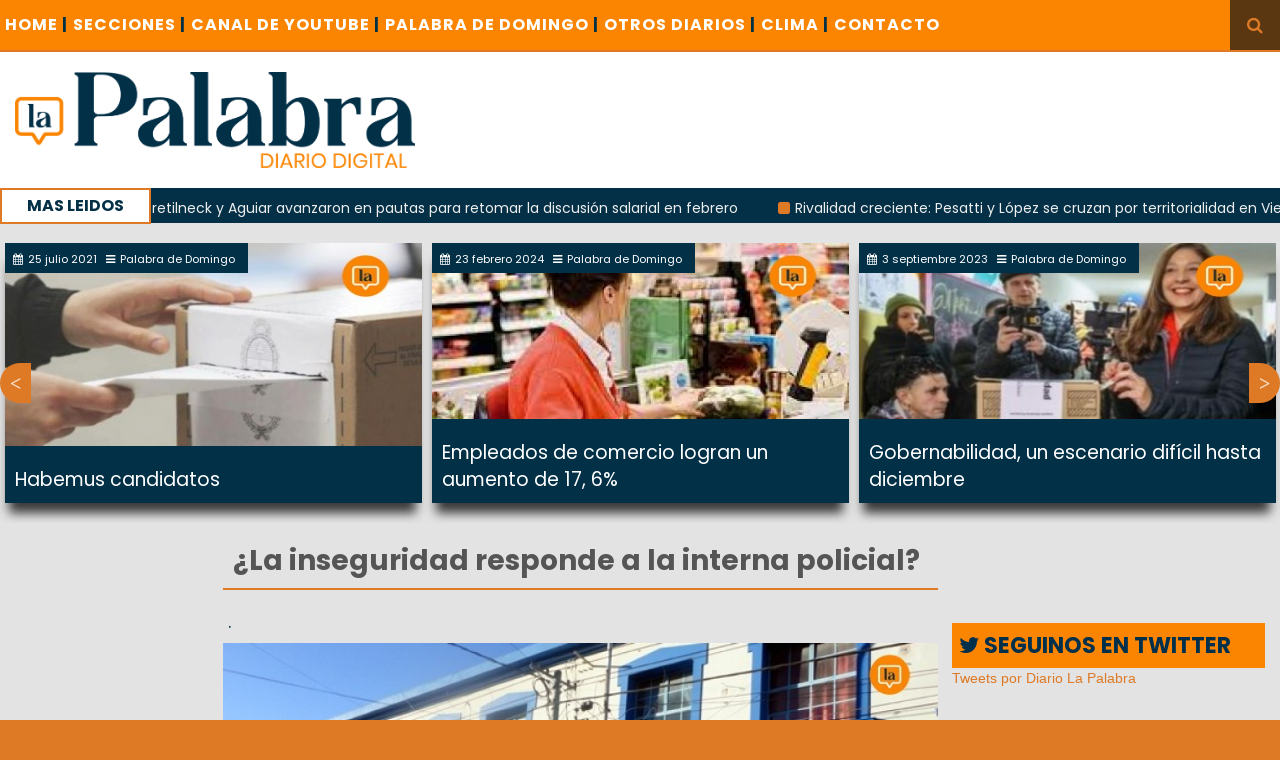

--- FILE ---
content_type: text/html; charset=UTF-8
request_url: https://diariolapalabra.com.ar/noticia/128528/la-inseguridad-responde-a-la-interna-policial
body_size: 8985
content:
<!DOCTYPE html>
<html>
<head>
    <meta charset="utf-8">
    <meta http-equiv="X-UA-Compatible" content="IE=edge">
    <title>Diario La Palabra - ¿La inseguridad responde a la interna policial?</title>
    <link rel="shortcut icon" href="https://diariolapalabra.com.ar/uploads/images/favicon.ico"/>
    <meta content="width=device-width, initial-scale=1, maximum-scale=1, user-scalable=no" name="viewport">
    <!-- Lo utilizo para que funcione el POST con ajax -->
    <meta name="csrf-token" content="CE5dNAddgD26QC2vrSRXkaSOCqzt4dOWFWBqy8uA">



	<!-- Global site tag (gtag.js) - Google Analytics -->
	<script async src="https://www.googletagmanager.com/gtag/js?id=UA-126655387-1"></script>
	<script>
  		window.dataLayer = window.dataLayer || [];
  		function gtag(){dataLayer.push(arguments);}
  		gtag('js', new Date());

  		gtag('config', 'UA-126655387-1');
	</script>

    <link rel="stylesheet" href="https://diariolapalabra.com.ar/css/bootstrap.min.css">
    <link rel="stylesheet" href="https://diariolapalabra.com.ar/css/font-awesome.min.css">
    <link rel="stylesheet" href="https://diariolapalabra.com.ar/css/animate.css">
    <link rel="stylesheet" href="https://diariolapalabra.com.ar/css/li-scroller1.css">
    <link rel="stylesheet" href="https://diariolapalabra.com.ar/css/slick.css">
    <link rel="stylesheet" href="https://diariolapalabra.com.ar/css/theme1.css">
    <link rel="stylesheet" href="https://diariolapalabra.com.ar/css/style9.css">
    <link rel="stylesheet" href="https://diariolapalabra.com.ar/css/publicity.css">
    <link rel="stylesheet" href="https://diariolapalabra.com.ar/css/navbar-menu1.css">
    <link rel="stylesheet" href="https://diariolapalabra.com.ar/css/menumaker.css">
    <!-- HTML5 Shim and Respond.js IE8 support of HTML5 elements and media queries -->
    <!-- WARNING: Respond.js doesn't work if you view the page via file:// -->
    <!--[if lt IE 9]>
    <script src="https://oss.maxcdn.com/html5shiv/3.7.3/html5shiv.min.js"></script>
    <script src="https://oss.maxcdn.com/respond/1.4.2/respond.min.js"></script>
    <![endif]-->
    <script src="https://diariolapalabra.com.ar/js/jquery.min.js"></script>
    <!-- Latest compiled and minified JavaScript -->
    <script src="https://maxcdn.bootstrapcdn.com/bootstrap/3.3.7/js/bootstrap.min.js"
            integrity="sha384-Tc5IQib027qvyjSMfHjOMaLkfuWVxZxUPnCJA7l2mCWNIpG9mGCD8wGNIcPD7Txa"
            crossorigin="anonymous"></script>
    <script src="https://diariolapalabra.com.ar/js/menumaker.js"></script>
    <script src="https://diariolapalabra.com.ar/js/navbar-menu.js"></script>
    <script async src="//platform.twitter.com/widgets.js" charset="utf-8"></script>

        <meta property="og:url"           content="https://diariolapalabra.com.ar/noticia/128528/la-inseguridad-responde-a-la-interna-policial" />
    <meta property="og:type"          content="website" />
    <meta property="og:title"         content="¿La inseguridad responde a la interna policial?" />
    <meta property="og:image"         content="https://diariolapalabra.com.ar/uploads/images/07-2021/800x445_jefatura1.jpg" />

    <meta content="summary" name="twitter:card">
    <meta name="twitter:title" content="¿La inseguridad responde a la interna policial?">
    <meta content="@lapalabradiario" name="twitter:site">
    <meta content="@lapalabradiario" name="twitter:creator">
    <meta name="twitter:description" content=".">
    <meta name="twitter:image" content="https://diariolapalabra.com.ar/uploads/images/07-2021/800x445_jefatura1.jpg">



    <div id="fb-root"></div>
    <script>(function(d, s, id) {
            var js, fjs = d.getElementsByTagName(s)[0];
            if (d.getElementById(id)) return;
            js = d.createElement(s); js.id = id;
            js.src = "//connect.facebook.net/es_ES/sdk.js#xfbml=1&version=v2.8";
            fjs.parentNode.insertBefore(js, fjs);
        }(document, 'script', 'facebook-jssdk'));</script>

    <script>!function(d,s,id){var js,fjs=d.getElementsByTagName(s)[0],p=/^http:/.test(d.location)?'http':'https';if(!d.getElementById(id)){js=d.createElement(s);js.id=id;js.src=p+'://platform.twitter.com/widgets.js';fjs.parentNode.insertBefore(js,fjs);}}(document, 'script', 'twitter-wjs');</script>

    
    <style>
        body {
            background: #de7a26;
        }
    </style>

</head>
<body>
<div id="preloader">
    <div id="status">&nbsp;</div>
</div>
<a class="scrollToTop" href="#"><i class="fa fa-angle-up"></i></a>
<div style="width: 100%;">
    <div class="box_wrapper">
        <header id="header">
            <div class="header_top">
                <nav class="navbar navbar-default" role="navigation">
                    <div class="container-fluid">
                        <div id="navbar-menu">
                            <ul>
                                <li><a href="https://diariolapalabra.com.ar">Home <span style="color: #003045;">|</span></a></li>
                                <li><a href="#">SECCIONES<span style="color: #003045;"> |</span></a>
                                    <ul>
                                        <li><a href="https://diariolapalabra.com.ar/noticias/Río Negro">Río Negro</a></li>
                                        <li><a href="https://diariolapalabra.com.ar/noticias/Patagones">Patagones</a></li>
                                        <li><a href="https://diariolapalabra.com.ar/noticias/Viedma">Viedma</a></li>
                                        <li><a href="https://diariolapalabra.com.ar/noticias/Municipios">Municipios</a></li>
                                        <li><a href="https://diariolapalabra.com.ar/noticias/Nacionales">Nacionales</a></li>
                                        <li><a href="https://diariolapalabra.com.ar/noticias/Elecciones">Elecciones</a></li>
                                        <li><a href="https://diariolapalabra.com.ar/noticias/Gremiales">Gremiales</a></li>
                                        <li><a href="https://diariolapalabra.com.ar/noticias/Interés General">Interés General</a></li>
                                        <li><a href="https://diariolapalabra.com.ar/noticias/Judiciales">Judiciales</a></li>
                                        <li><a href="https://diariolapalabra.com.ar/noticias/Policiales">Policiales</a></li>
					<li><a href="https://diariolapalabra.com.ar/noticias/Cartas de Lectores">Cartas de Lectores</a></li>
                                        <li><a href="https://diariolapalabra.com.ar/noticias/Opinion">Opinion</a></li>
                                    </ul>
                                </li>
                                <li><a href="https://www.youtube.com/user/lapalabradiario/videos">CANAL DE YOUTUBE <span style="color: #003045;">|</span></a>
                                </li>

                                
				<li>
				<a href="https://diariolapalabra.com.ar/noticias/Palabra de Domingo">PALABRA DE DOMINGO <span style="color: #003045;">|</span></a>
                                </li>


                                <li><a href="https://diariolapalabra.com.ar/diarios">OTROS DIARIOS <span style="color: #003045;">|</span></a>
                                </li>
                                <li><a href="https://diariolapalabra.com.ar/clima">CLIMA <span style="color: #003045;">|</span></a></li>
                                <li><a href="https://diariolapalabra.com.ar/contacto">CONTACTO</a></li>

                            </ul>
                        </div>

                    </div>
                </nav>
                <div class="header_search visible-lg">
                    <button id="searchIcon"><i class="fa fa-search"></i></button>
                    <div id="shide">
                        <div id="search-hide">
                            <form method="GET" action="https://diariolapalabra.com.ar/searchNotice" accept-charset="UTF-8" role="search">
                            <input placeholder="Busca aqu&iacute; ..." name="titleName" type="text">

                            </form>
                            <button class="remove"><span><i class="fa fa-times"></i></span></button>
                        </div>
                    </div>
                </div>
            </div>
            <div class="header_bottom">
                    <div class="logo_area"><a class="logo" href=https://diariolapalabra.com.ar><img src="https://diariolapalabra.com.ar/uploads/images/bannerLaPalabraNuevo2.png" alt="" style="max-width: 400px;"></a></div>
                </div>
            <div class="latest_newsarea"><span>MAS LEIDOS</span>
                <ul id="ticker01" class="news_sticker">
                                            <li><a href="https://diariolapalabra.com.ar/noticia/150811">Gladys Castaños permanece internada grave y solicitan dadores de sangre</a></li>
                                            <li><a href="https://diariolapalabra.com.ar/noticia/150836">Weretilneck y Aguiar avanzaron en pautas para retomar la discusión salarial en febrero</a></li>
                                            <li><a href="https://diariolapalabra.com.ar/noticia/150574">Rivalidad creciente: Pesatti y López se cruzan por territorialidad en Viedma</a></li>
                                            <li><a href="https://diariolapalabra.com.ar/noticia/150787">Paritarias estatales: el Gobierno propuso ajustes salariales por IPC y ATE planteó reclamos complementarios</a></li>
                                    </ul>
            </div>
        </header>
        <div class="clear" style="height: 200px;background-color: #e3e3e3;"></div>
            <div class="thumbnail_slider_area visible-lg">
        <div class="owl-carousel">
                            <!-- Si la noticia de una categoria no es la misma que se va a mostrar como
                noticia individual,se muestra en el slider -->
                                <div class="signle_iteam">
                                        <a href="https://diariolapalabra.com.ar/noticia/142157/empleados-de-comercio-logran-un-aumento-de-17-6">
                                                    <img src="https://diariolapalabra.com.ar/uploads/images/02-2024/400x280_empleado de comercio.jpg" alt="">
                                            </a>
                    <div class="sing_commentbox slider_comntbox">
                        <p><i class="fa fa-calendar"></i>23 febrero 2024</p>
                        <p><i class="fa fa-bars"></i>Palabra de Domingo</p>
                    </div>
                    <div class="div_slider_tittle">
                        <a class="slider_tittle" style="font-family: Poppins" href="https://diariolapalabra.com.ar/noticia/142157/empleados-de-comercio-logran-un-aumento-de-17-6">Empleados de comercio logran un aumento de 17, 6%</a>
                    </div>
                </div>
                                            <!-- Si la noticia de una categoria no es la misma que se va a mostrar como
                noticia individual,se muestra en el slider -->
                                <div class="signle_iteam">
                                        <a href="https://diariolapalabra.com.ar/noticia/139515/gobernabilidad-un-escenario-dificil-hasta-diciembre">
                                                    <img src="https://diariolapalabra.com.ar/uploads/images/09-2023/400x280_carrerasvotando.jpg" alt="">
                                            </a>
                    <div class="sing_commentbox slider_comntbox">
                        <p><i class="fa fa-calendar"></i>3 septiembre 2023</p>
                        <p><i class="fa fa-bars"></i>Palabra de Domingo</p>
                    </div>
                    <div class="div_slider_tittle">
                        <a class="slider_tittle" style="font-family: Poppins" href="https://diariolapalabra.com.ar/noticia/139515/gobernabilidad-un-escenario-dificil-hasta-diciembre">Gobernabilidad, un escenario difícil hasta diciembre</a>
                    </div>
                </div>
                                            <!-- Si la noticia de una categoria no es la misma que se va a mostrar como
                noticia individual,se muestra en el slider -->
                                <div class="signle_iteam">
                                        <a href="https://diariolapalabra.com.ar/noticia/130928/golpeando-las-puertas-del-cielo">
                                                    <img src="https://diariolapalabra.com.ar/uploads/images/12-2021/400x280_boliches.jpeg" alt="">
                                            </a>
                    <div class="sing_commentbox slider_comntbox">
                        <p><i class="fa fa-calendar"></i>19 diciembre 2021</p>
                        <p><i class="fa fa-bars"></i>Palabra de Domingo</p>
                    </div>
                    <div class="div_slider_tittle">
                        <a class="slider_tittle" style="font-family: Poppins" href="https://diariolapalabra.com.ar/noticia/130928/golpeando-las-puertas-del-cielo">Golpeando las puertas del cielo</a>
                    </div>
                </div>
                                            <!-- Si la noticia de una categoria no es la misma que se va a mostrar como
                noticia individual,se muestra en el slider -->
                                <div class="signle_iteam">
                                        <a href="https://diariolapalabra.com.ar/noticia/130825/vientos-de-cambio">
                                                    <img src="https://diariolapalabra.com.ar/uploads/images/12-2021/400x280_iberomechi.jpg" alt="">
                                            </a>
                    <div class="sing_commentbox slider_comntbox">
                        <p><i class="fa fa-calendar"></i>12 diciembre 2021</p>
                        <p><i class="fa fa-bars"></i>Palabra de Domingo</p>
                    </div>
                    <div class="div_slider_tittle">
                        <a class="slider_tittle" style="font-family: Poppins" href="https://diariolapalabra.com.ar/noticia/130825/vientos-de-cambio">Vientos de cambio</a>
                    </div>
                </div>
                                            <!-- Si la noticia de una categoria no es la misma que se va a mostrar como
                noticia individual,se muestra en el slider -->
                                <div class="signle_iteam">
                                        <a href="https://diariolapalabra.com.ar/noticia/130730/viedma-se-pone-en-crisis">
                                                    <img src="https://diariolapalabra.com.ar/uploads/images/12-2021/400x280_viedma2.jpeg" alt="">
                                            </a>
                    <div class="sing_commentbox slider_comntbox">
                        <p><i class="fa fa-calendar"></i>5 diciembre 2021</p>
                        <p><i class="fa fa-bars"></i>Palabra de Domingo</p>
                    </div>
                    <div class="div_slider_tittle">
                        <a class="slider_tittle" style="font-family: Poppins" href="https://diariolapalabra.com.ar/noticia/130730/viedma-se-pone-en-crisis">Viedma se pone en crisis</a>
                    </div>
                </div>
                                            <!-- Si la noticia de una categoria no es la misma que se va a mostrar como
                noticia individual,se muestra en el slider -->
                                <div class="signle_iteam">
                                        <a href="https://diariolapalabra.com.ar/noticia/130641/las-dos-realidades-paralelas-de-rio-negro">
                                                    <img src="https://diariolapalabra.com.ar/uploads/images/11-2021/400x280_hidrogenocentral.jpg" alt="">
                                            </a>
                    <div class="sing_commentbox slider_comntbox">
                        <p><i class="fa fa-calendar"></i>28 noviembre 2021</p>
                        <p><i class="fa fa-bars"></i>Palabra de Domingo</p>
                    </div>
                    <div class="div_slider_tittle">
                        <a class="slider_tittle" style="font-family: Poppins" href="https://diariolapalabra.com.ar/noticia/130641/las-dos-realidades-paralelas-de-rio-negro">Las dos realidades paralelas de Río Negro</a>
                    </div>
                </div>
                                            <!-- Si la noticia de una categoria no es la misma que se va a mostrar como
                noticia individual,se muestra en el slider -->
                                <div class="signle_iteam">
                                        <a href="https://diariolapalabra.com.ar/noticia/130541/crisis">
                                                    <img src="https://diariolapalabra.com.ar/uploads/images/11-2021/400x280_columnailustra.jpg" alt="">
                                            </a>
                    <div class="sing_commentbox slider_comntbox">
                        <p><i class="fa fa-calendar"></i>21 noviembre 2021</p>
                        <p><i class="fa fa-bars"></i>Palabra de Domingo</p>
                    </div>
                    <div class="div_slider_tittle">
                        <a class="slider_tittle" style="font-family: Poppins" href="https://diariolapalabra.com.ar/noticia/130541/crisis">Crisis</a>
                    </div>
                </div>
                                            <!-- Si la noticia de una categoria no es la misma que se va a mostrar como
                noticia individual,se muestra en el slider -->
                                <div class="signle_iteam">
                                        <a href="https://diariolapalabra.com.ar/noticia/130332/reverdece-arabela">
                                                    <img src="https://diariolapalabra.com.ar/uploads/images/11-2021/400x280_araverde.jpg" alt="">
                                            </a>
                    <div class="sing_commentbox slider_comntbox">
                        <p><i class="fa fa-calendar"></i>6 noviembre 2021</p>
                        <p><i class="fa fa-bars"></i>Palabra de Domingo</p>
                    </div>
                    <div class="div_slider_tittle">
                        <a class="slider_tittle" style="font-family: Poppins" href="https://diariolapalabra.com.ar/noticia/130332/reverdece-arabela">Reverdece Arabela</a>
                    </div>
                </div>
                                            <!-- Si la noticia de una categoria no es la misma que se va a mostrar como
                noticia individual,se muestra en el slider -->
                                <div class="signle_iteam">
                                        <a href="https://diariolapalabra.com.ar/noticia/130222/cuando-el-rio-suena">
                                                    <img src="https://diariolapalabra.com.ar/uploads/images/10-2021/400x280_51603387633_e801692084_h.jpg" alt="">
                                            </a>
                    <div class="sing_commentbox slider_comntbox">
                        <p><i class="fa fa-calendar"></i>31 octubre 2021</p>
                        <p><i class="fa fa-bars"></i>Palabra de Domingo</p>
                    </div>
                    <div class="div_slider_tittle">
                        <a class="slider_tittle" style="font-family: Poppins" href="https://diariolapalabra.com.ar/noticia/130222/cuando-el-rio-suena">Cuando el río suena</a>
                    </div>
                </div>
                                            <!-- Si la noticia de una categoria no es la misma que se va a mostrar como
                noticia individual,se muestra en el slider -->
                                <div class="signle_iteam">
                                        <a href="https://diariolapalabra.com.ar/noticia/130114/carta-sobre-la-tolerancia">
                                                    <img src="https://diariolapalabra.com.ar/uploads/images/10-2021/400x280_amenaza.jpg" alt="">
                                            </a>
                    <div class="sing_commentbox slider_comntbox">
                        <p><i class="fa fa-calendar"></i>24 octubre 2021</p>
                        <p><i class="fa fa-bars"></i>Palabra de Domingo</p>
                    </div>
                    <div class="div_slider_tittle">
                        <a class="slider_tittle" style="font-family: Poppins" href="https://diariolapalabra.com.ar/noticia/130114/carta-sobre-la-tolerancia">Carta sobre la Tolerancia</a>
                    </div>
                </div>
                                            <!-- Si la noticia de una categoria no es la misma que se va a mostrar como
                noticia individual,se muestra en el slider -->
                                <div class="signle_iteam">
                                        <a href="https://diariolapalabra.com.ar/noticia/130004/el-orden-de-los-factores">
                                                    <img src="https://diariolapalabra.com.ar/uploads/images/10-2021/400x280_PicsArt_10-17-03.04.13.jpg" alt="">
                                            </a>
                    <div class="sing_commentbox slider_comntbox">
                        <p><i class="fa fa-calendar"></i>17 octubre 2021</p>
                        <p><i class="fa fa-bars"></i>Palabra de Domingo</p>
                    </div>
                    <div class="div_slider_tittle">
                        <a class="slider_tittle" style="font-family: Poppins" href="https://diariolapalabra.com.ar/noticia/130004/el-orden-de-los-factores">El orden de los factores</a>
                    </div>
                </div>
                                            <!-- Si la noticia de una categoria no es la misma que se va a mostrar como
                noticia individual,se muestra en el slider -->
                                <div class="signle_iteam">
                                        <a href="https://diariolapalabra.com.ar/noticia/129909/mas-alla-del-horizonte-esta-el-2023">
                                                    <img src="https://diariolapalabra.com.ar/uploads/images/10-2021/400x280_columnadomingo.jpg" alt="">
                                            </a>
                    <div class="sing_commentbox slider_comntbox">
                        <p><i class="fa fa-calendar"></i>10 octubre 2021</p>
                        <p><i class="fa fa-bars"></i>Palabra de Domingo</p>
                    </div>
                    <div class="div_slider_tittle">
                        <a class="slider_tittle" style="font-family: Poppins" href="https://diariolapalabra.com.ar/noticia/129909/mas-alla-del-horizonte-esta-el-2023">Más allá del horizonte está el 2023</a>
                    </div>
                </div>
                                            <!-- Si la noticia de una categoria no es la misma que se va a mostrar como
                noticia individual,se muestra en el slider -->
                                <div class="signle_iteam">
                                        <a href="https://diariolapalabra.com.ar/noticia/129813/perspectivas-hacia-noviembre">
                                                    <img src="https://diariolapalabra.com.ar/uploads/images/10-2021/400x280_congreso_fachada_1200.jpg" alt="">
                                            </a>
                    <div class="sing_commentbox slider_comntbox">
                        <p><i class="fa fa-calendar"></i>3 octubre 2021</p>
                        <p><i class="fa fa-bars"></i>Palabra de Domingo</p>
                    </div>
                    <div class="div_slider_tittle">
                        <a class="slider_tittle" style="font-family: Poppins" href="https://diariolapalabra.com.ar/noticia/129813/perspectivas-hacia-noviembre">Perspectivas hacia noviembre</a>
                    </div>
                </div>
                                            <!-- Si la noticia de una categoria no es la misma que se va a mostrar como
                noticia individual,se muestra en el slider -->
                                <div class="signle_iteam">
                                        <a href="https://diariolapalabra.com.ar/noticia/129601/cada-dos-anos-la-bronca-cambia-de-destinatario">
                                                    <img src="https://diariolapalabra.com.ar/uploads/images/09-2021/400x280_congreso_fachada_1200.jpg" alt="">
                                            </a>
                    <div class="sing_commentbox slider_comntbox">
                        <p><i class="fa fa-calendar"></i>19 septiembre 2021</p>
                        <p><i class="fa fa-bars"></i>Palabra de Domingo</p>
                    </div>
                    <div class="div_slider_tittle">
                        <a class="slider_tittle" style="font-family: Poppins" href="https://diariolapalabra.com.ar/noticia/129601/cada-dos-anos-la-bronca-cambia-de-destinatario">Cada dos años la bronca cambia de destinatario</a>
                    </div>
                </div>
                                            <!-- Si la noticia de una categoria no es la misma que se va a mostrar como
                noticia individual,se muestra en el slider -->
                                <div class="signle_iteam">
                                        <a href="https://diariolapalabra.com.ar/noticia/129381/alla-y-aca">
                                                    <img src="https://diariolapalabra.com.ar/uploads/images/09-2021/400x280_ELECCIONES.jpg" alt="">
                                            </a>
                    <div class="sing_commentbox slider_comntbox">
                        <p><i class="fa fa-calendar"></i>5 septiembre 2021</p>
                        <p><i class="fa fa-bars"></i>Palabra de Domingo</p>
                    </div>
                    <div class="div_slider_tittle">
                        <a class="slider_tittle" style="font-family: Poppins" href="https://diariolapalabra.com.ar/noticia/129381/alla-y-aca">Allá y acá</a>
                    </div>
                </div>
                                            <!-- Si la noticia de una categoria no es la misma que se va a mostrar como
                noticia individual,se muestra en el slider -->
                                <div class="signle_iteam">
                                        <a href="https://diariolapalabra.com.ar/noticia/129169/los-jovenes-la-politica-y-el-muneco-gallardo">
                                                    <img src="https://diariolapalabra.com.ar/uploads/images/08-2021/400x280_listagallardo.jpg" alt="">
                                            </a>
                    <div class="sing_commentbox slider_comntbox">
                        <p><i class="fa fa-calendar"></i>22 agosto 2021</p>
                        <p><i class="fa fa-bars"></i>Palabra de Domingo</p>
                    </div>
                    <div class="div_slider_tittle">
                        <a class="slider_tittle" style="font-family: Poppins" href="https://diariolapalabra.com.ar/noticia/129169/los-jovenes-la-politica-y-el-muneco-gallardo">Los jóvenes, la política y el Muñeco Gallardo</a>
                    </div>
                </div>
                                            <!-- Si la noticia de una categoria no es la misma que se va a mostrar como
                noticia individual,se muestra en el slider -->
                                <div class="signle_iteam">
                                        <a href="https://diariolapalabra.com.ar/noticia/129075/apatia-electoral">
                                                    <img src="https://diariolapalabra.com.ar/uploads/images/08-2021/400x280_votandod.jpg" alt="">
                                            </a>
                    <div class="sing_commentbox slider_comntbox">
                        <p><i class="fa fa-calendar"></i>15 agosto 2021</p>
                        <p><i class="fa fa-bars"></i>Palabra de Domingo</p>
                    </div>
                    <div class="div_slider_tittle">
                        <a class="slider_tittle" style="font-family: Poppins" href="https://diariolapalabra.com.ar/noticia/129075/apatia-electoral">Apatía electoral</a>
                    </div>
                </div>
                                            <!-- Si la noticia de una categoria no es la misma que se va a mostrar como
                noticia individual,se muestra en el slider -->
                                <div class="signle_iteam">
                                        <a href="https://diariolapalabra.com.ar/noticia/128960/la-apertura-que-viene">
                                                    <img src="https://diariolapalabra.com.ar/uploads/images/08-2021/400x280_miradores.jpg" alt="">
                                            </a>
                    <div class="sing_commentbox slider_comntbox">
                        <p><i class="fa fa-calendar"></i>8 agosto 2021</p>
                        <p><i class="fa fa-bars"></i>Palabra de Domingo</p>
                    </div>
                    <div class="div_slider_tittle">
                        <a class="slider_tittle" style="font-family: Poppins" href="https://diariolapalabra.com.ar/noticia/128960/la-apertura-que-viene">La apertura que viene</a>
                    </div>
                </div>
                                            <!-- Si la noticia de una categoria no es la misma que se va a mostrar como
                noticia individual,se muestra en el slider -->
                                <div class="signle_iteam">
                                        <a href="https://diariolapalabra.com.ar/noticia/128850/elecciones-lado-b">
                                                    <img src="https://diariolapalabra.com.ar/uploads/images/08-2021/400x280_elecciones.jpg" alt="">
                                            </a>
                    <div class="sing_commentbox slider_comntbox">
                        <p><i class="fa fa-calendar"></i>1 agosto 2021</p>
                        <p><i class="fa fa-bars"></i>Palabra de Domingo</p>
                    </div>
                    <div class="div_slider_tittle">
                        <a class="slider_tittle" style="font-family: Poppins" href="https://diariolapalabra.com.ar/noticia/128850/elecciones-lado-b">Elecciones lado B</a>
                    </div>
                </div>
                                            <!-- Si la noticia de una categoria no es la misma que se va a mostrar como
                noticia individual,se muestra en el slider -->
                                <div class="signle_iteam">
                                        <a href="https://diariolapalabra.com.ar/noticia/128725/habemus-candidatos">
                                                    <img src="https://diariolapalabra.com.ar/uploads/images/07-2021/400x280_urnas.jpg" alt="">
                                            </a>
                    <div class="sing_commentbox slider_comntbox">
                        <p><i class="fa fa-calendar"></i>25 julio 2021</p>
                        <p><i class="fa fa-bars"></i>Palabra de Domingo</p>
                    </div>
                    <div class="div_slider_tittle">
                        <a class="slider_tittle" style="font-family: Poppins" href="https://diariolapalabra.com.ar/noticia/128725/habemus-candidatos">Habemus candidatos</a>
                    </div>
                </div>
                                    </div>
    </div>

        <section id="contentbody">
            <div class="row">
                    <div class="col-lg-7 col-md-7 col-sm-8 col-xs-12 col-lg-offset-2">
        <div class="row">
            <div class="middle_bar">
                <div class="single_post_area">
                    <h2 class="post_title wow  animated" style="visibility: visible;">¿La inseguridad responde a la interna policial? </h2>
                                        <div class="imgIndividualNotice">
                                                    <div class="epigraph">
                                <h4 style="line-height:23px; font-family: Poppins">.</h4>
                            </div>
                                                                            <img class="img-responsive" src="https://diariolapalabra.com.ar/uploads/images/07-2021/800x445_jefatura1.jpg" alt="">
                        
                    </div>
                                        <div class="single_post_content">
                        <a class="post_date"><i class="fa fa-calendar"></i>11 julio 2021</a>
                        <a href="https://diariolapalabra.com.ar/noticias/Palabra de Domingo" class="post_category"><i class="fa fa-bars"></i> Palabra de Domingo</a>
                        <a href="#comment_box" class="post_comments"><i class="fa fa-comments"></i> Comentar</a>
                        <p class="MsoNormal"><span style="line-height: 115%;">Los hechos de inseguridad que se suceden por estos días
en Río Negro, como muchas de las cosas que ocurren, tienen un detrás de escena.
Desde hace varios meses que la cuestión de la seguridad pública ciudadana pasó
a ser, una vez más, objeto de reclamos y quejas por parte de vecinos de
cualquier barrio de la Provincia.<o:p></o:p></span></p>

<p class="MsoNormal"><span style="line-height: 115%;">Para contextualizar vale decir que la Policía de Río
Negro tiene un funcionamiento interno propio. Su historia rígida de mandos es
lo suficientemente cerrada para ser impermeable incluso &nbsp;a crisis políticas de los diferentes gobiernos
provinciales, tan cerrada es que tiene su propio clima; ergo, sus propias internas
y que raramente vea como propio un liderazgo que no es uniformado.<o:p></o:p></span></p>

<p class="MsoNormal"><span style="line-height: 115%;">Así, la Policía rionegrina es una entidad en sí misma,
con autonomía dentro de otro cuerpo, que es el Estado, sobre el que incluso ha
querido avanzar, como en 2013 con policías cercando a funcionarios, mostrando
su poderío en las calles y copando la Casa de Gobierno. Otras veces es tan
peligrosa como para sostenerse apenas en la sospecha en homicidios como el de
Lucas Muñoz o en pactos de silencio como el crimen de Daniel Solano, en Valle
Medio y otros hechos en donde uno o más integrantes estuvieron involucrados.<o:p></o:p></span></p>

<p class="MsoNormal"><span style="line-height: 115%;">Además, en más de una oportunidad ha rechazado cambios
que tengan que ver con un nivel de profesionalización académica. Atrás quedaron
los cadetes que se formaban en la Universidad del Comahue; atrás quedaron jefes
civiles, como Chao Monzón, Gallinger, Gatti y Altuna y rechazos tuvo también un
jefe con formación intelectual como Stupniki&nbsp;
y la actualidad deja la sensación de que lo mismo ocurra con Tellería,
aunque este a diferencia del último mencionado tenga a la vez mucha experiencia
en comisarías. Lejos le queda además a la tropa el organismo político que
nuclea a la Policía, como la Secretaría de Seguridad y repele aún más si esa
conducción es femenina. Le pasó a Marta Arriola y quizá le esté pasando a Betiana
Minor ahora.<o:p></o:p></span></p>

<p class="MsoNormal"><span style="line-height: 115%;">En los últimos meses se han recrudecido hechos de
inseguridad que hasta hace algún tiempo no ocurrían, no existían y por lo bajo
no son pocos en la Policía los que reconocen que todo eso tiene que ver con la
interna policial, que avanza sobre tal o cual jefe. Hay tres puntos álgidos hoy
respecto de los hechos de inseguridad: Bariloche, el Alto Valle y Viedma.<o:p></o:p></span></p>

<p class="MsoNormal"><span style="line-height: 115%;">El diseño estructural de la Policía reclama hoy una
modificación y eso le toca al poder político en su conjunto, requiere de un
acuerdo entre oficialismo y oposición que incluso trascenderá la presente
gestión y probablemente la que venga. La democracia necesita que eso sea así
para que las ciudadanas y los ciudadanos de Río Negro no tengan que pagar la pelea
entre los sectores más conservadores y los que pujan por un progresismo en la
institución.<o:p></o:p></span></p>

<p class="MsoNormal"><span style="line-height: 115%;">La última semana dejó un ejemplo claro de cómo es el
comportamiento de la política frente a los hechos de inseguridad. Desde el municipio
de Viedma consideraron necesario que los organismos provinciales (léase la Secretaría
de Seguridad y Justicia) debe tomar cartas en el asunto; concejales de Viedma
de la oposición reclamaron al intendente Pesatti la conformación del Consejo
Local de Seguridad, pero desde calle San Martín aclararon que quien tiene que
hacer ese llamado es la secretaria de Seguridad y Justicia, Betiana Minor,
quien desestimó por el momento esa posibilidad.<o:p></o:p></span></p>

<p class="MsoNormal"><span style="line-height: 115%;">Tras ese rechazo, una concejal de la oposición, Roberta
Scavo, pero también una del oficialismo bien vinculada a Pesatti, como Silbana
Cullumilla hablaron de que en Viedma hay que encarar también problemáticas
relacionadas a la inseguridad, como la prostitución, la droga y hasta hablaron
de que la tasa de suicidios se desdobló.<o:p></o:p></span></p>

<p class="MsoNormal"><span style="line-height: 115%;">Nadie todavía recogió el guante porque para muchos la
inseguridad es por casos aislados y por la delincuencia. Todo muy lineal y
básico. El nuevo bloque de legisladores massistas pidió hace unos días una
reforma del Consejo de la Magistratura, tal vez porque conocen más ese mundillo
que ponerse a pensar en cambiar una institución incluso tan desvalorizada. Lo cierto
es que nadie pide una reforma policial profunda y bien hecha, con consensos.
Nadie. Porque incluso para algunos otros, todo lo que ocurre les sirve para
pedir mayores penas y hasta mano dura.<font face="Arial, sans-serif"><span style="font-size: 12pt;"><o:p></o:p></span></font></span></p>
                    </div>

                    <div class="social_area wow fadeInLeft">
                            <div class="fb-share-button" data-href="https://diariolapalabra.com.ar/noticia/128528/la-inseguridad-responde-a-la-interna-policial" data-layout="button" data-size="large" data-mobile-iframe="true"><a class="fb-xfbml-parse-ignore" target="_blank" href="https://www.facebook.com/sharer/sharer.php?u=https%3A%2F%2Fdevelopers.facebook.com%2Fdocs%2Fplugins%2F&amp;src=sdkpreparse">Compartir</a></div>
                            <div><a href="https://twitter.com/share" class="twitter-share-button" data-lang="es" >Compartir</a></div>
                    </div>

                    <div class=" col-sm-12 col-xs-12 visible-xs" style="text-align: left; padding: 0px;">
                        <a href="whatsapp://send?text=¿La inseguridad responde a la interna policial? - https://diariolapalabra.com.ar/noticia/128528/la-inseguridad-responde-a-la-interna-policial" data-action="share/whatsapp/share">
                            <img src="https://diariolapalabra.com.ar/uploads/images/compartir-wsap.png" />
                        </a>
                    </div>

                    <!-- Caja de comentarios disqus -->
                    <div id="comment_box" class="col-xs-12 col-lg-12">
                    <div id="disqus_thread"></div>
                    </div>
                    <!-- Fin caja de comentarios disqus -->

                    <div class="post_footer visible-lg">
                                                <ul class="post_pager">
                            <li class="previous wow fadeInLeftBig animated" style="visibility: visible; animation-name: fadeInLeftBig;"> <a href="https://diariolapalabra.com.ar/noticia/150888/proponen-sostener-el-subsidio-al-transporte-urbano-en-el-alto-valle">
                                    <p><i class="fa fa-hand-o-left"></i><strong>Previa</strong></p>
                                    <span>Proponen sostener el subsidio al transporte urbano en el Alto Valle</span> </a></li>
                            <li class="next wow fadeInRightBig animated" style="visibility: visible; animation-name: fadeInRightBig;"> <a href="https://diariolapalabra.com.ar/noticia/150880/cierran-las-inscripciones-para-el-concurso-de-la-filarmonica-de-rio-negro">
                                    <p><i class="fa fa-hand-o-right"></i><strong>Siguiente</strong></p>
                                    <span>Cierran las inscripciones para el concurso de la Filarmónica de Río Negro</span> </a></li>
                        </ul>
                    </div>
                    <div class="related_post">
                        <h2 class="wow fadeInLeftBig animated" style="visibility: visible; animation-name: fadeInLeftBig;">También te puede interesar... <i class="fa fa-thumbs-o-up"></i></h2>
                        <ul class="recentpost_nav relatedpost_nav wow fadeInDown animated animated" style="visibility: visible; animation-name: fadeInDown;">
                                                        <li>
                                <a href="https://diariolapalabra.com.ar/noticia/129909/mas-alla-del-horizonte-esta-el-2023">
                                                                            <img src="https://diariolapalabra.com.ar/uploads/images/10-2021/400x280_columnadomingo.jpg" alt="">
                                                                    </a>
                                <a href="https://diariolapalabra.com.ar/noticia/129909/mas-alla-del-horizonte-esta-el-2023" class="recent_title"> Más allá del horizonte está el 2023</a>
                            </li>
                                                            <li>
                                <a href="https://diariolapalabra.com.ar/noticia/129813/perspectivas-hacia-noviembre">
                                                                            <img src="https://diariolapalabra.com.ar/uploads/images/10-2021/400x280_congreso_fachada_1200.jpg" alt="">
                                                                    </a>
                                <a href="https://diariolapalabra.com.ar/noticia/129813/perspectivas-hacia-noviembre" class="recent_title"> Perspectivas hacia noviembre</a>
                            </li>
                                                            <li>
                                <a href="https://diariolapalabra.com.ar/noticia/129169/los-jovenes-la-politica-y-el-muneco-gallardo">
                                                                            <img src="https://diariolapalabra.com.ar/uploads/images/08-2021/400x280_listagallardo.jpg" alt="">
                                                                    </a>
                                <a href="https://diariolapalabra.com.ar/noticia/129169/los-jovenes-la-politica-y-el-muneco-gallardo" class="recent_title"> Los jóvenes, la política y el Muñeco Gallardo</a>
                            </li>
                                                        </ul>
                    </div>
                </div>
            </div>
        </div>
    </div>

    
    <div class="col-sm-12 col-xs-12 visible-xs visible-sm">
    <div class="row">

       
    </div>
</div>
    

    <div class="col-lg-3 col-md-3 col-sm-12 col-xs-12">
        <div class="row">
            <div class="right_bar" style="margin-top: 80px;">

                <div class="single_leftbar">
                    <div style="background-color: #FB8501; padding: 7px;">
                        <a href="https://twitter.com/lapalabradiario" style="font-family: Poppins; font-size: 22px; font-weight: bold; color: #00304B"><i class="fa fa-twitter" aria-hidden="true"></i> SEGUINOS EN TWITTER</a>
                    </div>

                    <div class="tab-content">
                        <div role="tabpanel" class="tab-pane fade in active" id="twitter">
                            <a class="twitter-timeline" data-lang="es" data-height="400" data-theme="light"
                               href="https://twitter.com/lapalabradiario">
                                Tweets por Diario La Palabra
                            </a>
                        </div>
                    </div>
                </div>

              


            </div>
        </div>
</div>
            </div>
        </section>

        </section>
        <footer id="footer">
            <div class="footer_top">
                <div class="col-lg-8 col-md-8 col-sm-12">
                    <!--
                    <div class="single_footer_top wow fadeInLeft">

                        <h2>Interesante</h2>
                        <ul class="catg3_snav ppost_nav">
                                                            <div class="col-lg-6 col-md-6 col-sm-12">
                                    <li>
                                        <div class="media">
                                                                                        <a class="media-left" href="https://diariolapalabra.com.ar/noticia/150883">
                                                                                                    <img src="https://diariolapalabra.com.ar/uploads/images/01-2026/400x280_atejubilados.jpeg"
                                                         alt="">
                                                                                            </a>
                                            <div class="media-body"><a class="catg_title" style="font-family: Kanit;"
                                                                       href="https://diariolapalabra.com.ar/noticia/150883"> ATE cuestiona la renovación de contratos por seis meses a mayores de 65 años</a>
                                            </div>
                                        </div>
                                    </li>
                                </div>
                                                            <div class="col-lg-6 col-md-6 col-sm-12">
                                    <li>
                                        <div class="media">
                                                                                        <a class="media-left" href="https://diariolapalabra.com.ar/noticia/150881">
                                                                                                    <img src="https://diariolapalabra.com.ar/uploads/images/01-2026/400x280_epre.jpeg"
                                                         alt="">
                                                                                            </a>
                                            <div class="media-body"><a class="catg_title" style="font-family: Kanit;"
                                                                       href="https://diariolapalabra.com.ar/noticia/150881">  Piden suspender la audiencia por tarifas eléctricas prevista para febrero</a>
                                            </div>
                                        </div>
                                    </li>
                                </div>
                                                            <div class="col-lg-6 col-md-6 col-sm-12">
                                    <li>
                                        <div class="media">
                                                                                        <a class="media-left" href="https://diariolapalabra.com.ar/noticia/150873">
                                                                                                    <img src="https://diariolapalabra.com.ar/uploads/images/01-2026/400x280_viviendas.jpg"
                                                         alt="">
                                                                                            </a>
                                            <div class="media-body"><a class="catg_title" style="font-family: Kanit;"
                                                                       href="https://diariolapalabra.com.ar/noticia/150873"> La obra de 20 viviendas en Viedma alcanzó el 86% de avance</a>
                                            </div>
                                        </div>
                                    </li>
                                </div>
                                                            <div class="col-lg-6 col-md-6 col-sm-12">
                                    <li>
                                        <div class="media">
                                                                                        <a class="media-left" href="https://diariolapalabra.com.ar/noticia/150868">
                                                                                                    <img src="https://diariolapalabra.com.ar/uploads/images/01-2026/400x280_descarga.jpg"
                                                         alt="">
                                                                                            </a>
                                            <div class="media-body"><a class="catg_title" style="font-family: Kanit;"
                                                                       href="https://diariolapalabra.com.ar/noticia/150868"> Recomiendan anticipar la recarga y compra de pasajes para la Fiesta del Mar</a>
                                            </div>
                                        </div>
                                    </li>
                                </div>
                                                            <div class="col-lg-6 col-md-6 col-sm-12">
                                    <li>
                                        <div class="media">
                                                                                        <a class="media-left" href="https://diariolapalabra.com.ar/noticia/150867">
                                                                                                    <img src="https://diariolapalabra.com.ar/uploads/images/01-2026/400x280_WhatsApp Image 2026-01-29 at 21.58.08.jpeg"
                                                         alt="">
                                                                                            </a>
                                            <div class="media-body"><a class="catg_title" style="font-family: Kanit;"
                                                                       href="https://diariolapalabra.com.ar/noticia/150867"> SENAF se incorporará a controles nocturnos en Viedma</a>
                                            </div>
                                        </div>
                                    </li>
                                </div>
                                                            <div class="col-lg-6 col-md-6 col-sm-12">
                                    <li>
                                        <div class="media">
                                                                                        <a class="media-left" href="https://diariolapalabra.com.ar/noticia/150872">
                                                                                                    <img src="https://diariolapalabra.com.ar/uploads/images/01-2026/400x280_vacamuerta.jpg"
                                                         alt="">
                                                                                            </a>
                                            <div class="media-body"><a class="catg_title" style="font-family: Kanit;"
                                                                       href="https://diariolapalabra.com.ar/noticia/150872"> Pesatti cuestionó la licitación del GNL y advirtió sobre un modelo sin desarrollo</a>
                                            </div>
                                        </div>
                                    </li>
                                </div>
                                                    </ul>
                    </div>
                    -->
                </div>

            </div>
            <div class="footer_bottom">
                <div class="footer_bottom_left">
                    <p></p>
                </div>
                <div class="footer_bottom_right">
                    <ul>
                        <li><a class="tootlip" data-toggle="tooltip" data-placement="top" title="Twitter"
                               href="https://twitter.com/lapalabradiario" target="_blank"><i class="fa fa-twitter"></i></a>
                        </li>
                        <li><a class="tootlip" data-toggle="tooltip" data-placement="top" title="Facebook"
                               href="https://www.facebook.com/La-Palabra-Diario-Digital-1371329089607203/?fref=ts"
                               target="_blank"><i class="fa fa-facebook"></i></a></li>
                        <li><a class="tootlip" data-toggle="tooltip" data-placement="top" title="Youtube"
                               href="https://www.youtube.com/user/lapalabradiario/videos" target="_blank"><i
                                        class="fa fa-youtube"></i></a></li>
                    </ul>
                </div>
            </div>
        </footer>
    </div>
</div>
<script src="https://diariolapalabra.com.ar/js/wow.min.js"></script>
<script src="https://diariolapalabra.com.ar/js/slick.min.js"></script>
<script src="https://diariolapalabra.com.ar/js/jquery.li-scroller.1.0.js"></script>
<script src="https://diariolapalabra.com.ar/js/custom.js"></script>
<script src="https://diariolapalabra.com.ar/js/twitter.js"></script>


    <!-- Script para el modulo de comentarios disqus -->
    <script src="https://diariolapalabra.com.ar/js/disqusComments.js"></script>


</body>
</html>
